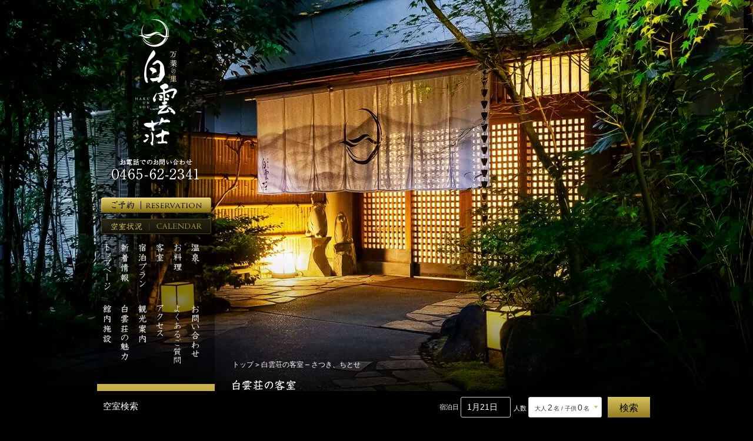

--- FILE ---
content_type: text/html; charset=UTF-8
request_url: https://www.hakuunsou.com/room-b
body_size: 8636
content:
<!DOCTYPE html>
<html lang="ja-JP">
<head>
<meta charset="UTF-8">
<meta name="description" content="「白雲荘の客室 – さつき、ちとせ」ページです。湯河原温泉の高級旅館「白雲荘」。渓流に面した露天風呂付客室は5種類とも趣が異なり、リニューアルしたダイニングやお部屋で本格会席をご堪能いただけます。ゆったりとした貸切風呂もご夫婦やカップルでご利用ください。">
<meta name="keywords" content="湯河原温泉,湯河原旅館,湯河原日帰り温泉,高級旅館,露天風呂付客室,白雲荘">
<title>白雲荘の客室 – さつき、ちとせ｜【公式】湯河原の温泉旅館 万葉の里 白雲荘｜露天風呂付き客室</title>
<meta name="viewport" content="width=device-width,initial-scale=1.0,user-scalable=yes,shrink-to-fit=no">


<!-- renew -->
<meta http-equiv="x-dns-prefetch-control" content="on">
<link rel="preconnect dns-prefetch" href="https://www.googletagmanager.com">
<link rel="preconnect dns-prefetch" href="https://www.google-analytics.com">


<link href="https://www.hakuunsou.com/wp/wp-content/themes/haku/css/flatpickr.min.css" rel="stylesheet" media="print" onload="this.media='all'">
<link href="https://www.hakuunsou.com/wp/wp-content/themes/haku/css/reserve.css" rel="stylesheet" media="all">
<link href="https://www.hakuunsou.com/wp/wp-content/themes/haku/css/base_pc.css?20260121-1609" rel="stylesheet" media="all">




<link href="https://www.hakuunsou.com/wp/wp-content/themes/haku/css/font-awesome.min.css" rel="stylesheet" media="print" onload="this.media='all'">
<link href="https://www.hakuunsou.com/wp/wp-content/themes/haku/css/lightbox.css" type="text/css" rel="stylesheet" media="print" onload="this.media='all'">

<link href="/css/common.css?20260121-1609" rel="stylesheet" media="all">
<script src="https://www.hakuunsou.com/wp/wp-content/themes/haku/js/jquery.min.js"></script>
<script src="/js/scrollreveal.min.js"></script>
<script src="/js/common.js?20260121-1609"></script>
<link rel="shortcut icon" href="/favicon.ico">

<link rel='dns-prefetch' href='//s.w.org' />
		<script type="text/javascript">
			window._wpemojiSettings = {"baseUrl":"https:\/\/s.w.org\/images\/core\/emoji\/11\/72x72\/","ext":".png","svgUrl":"https:\/\/s.w.org\/images\/core\/emoji\/11\/svg\/","svgExt":".svg","source":{"concatemoji":"https:\/\/www.hakuunsou.com\/wp\/wp-includes\/js\/wp-emoji-release.min.js?ver=4.9.26"}};
			!function(e,a,t){var n,r,o,i=a.createElement("canvas"),p=i.getContext&&i.getContext("2d");function s(e,t){var a=String.fromCharCode;p.clearRect(0,0,i.width,i.height),p.fillText(a.apply(this,e),0,0);e=i.toDataURL();return p.clearRect(0,0,i.width,i.height),p.fillText(a.apply(this,t),0,0),e===i.toDataURL()}function c(e){var t=a.createElement("script");t.src=e,t.defer=t.type="text/javascript",a.getElementsByTagName("head")[0].appendChild(t)}for(o=Array("flag","emoji"),t.supports={everything:!0,everythingExceptFlag:!0},r=0;r<o.length;r++)t.supports[o[r]]=function(e){if(!p||!p.fillText)return!1;switch(p.textBaseline="top",p.font="600 32px Arial",e){case"flag":return s([55356,56826,55356,56819],[55356,56826,8203,55356,56819])?!1:!s([55356,57332,56128,56423,56128,56418,56128,56421,56128,56430,56128,56423,56128,56447],[55356,57332,8203,56128,56423,8203,56128,56418,8203,56128,56421,8203,56128,56430,8203,56128,56423,8203,56128,56447]);case"emoji":return!s([55358,56760,9792,65039],[55358,56760,8203,9792,65039])}return!1}(o[r]),t.supports.everything=t.supports.everything&&t.supports[o[r]],"flag"!==o[r]&&(t.supports.everythingExceptFlag=t.supports.everythingExceptFlag&&t.supports[o[r]]);t.supports.everythingExceptFlag=t.supports.everythingExceptFlag&&!t.supports.flag,t.DOMReady=!1,t.readyCallback=function(){t.DOMReady=!0},t.supports.everything||(n=function(){t.readyCallback()},a.addEventListener?(a.addEventListener("DOMContentLoaded",n,!1),e.addEventListener("load",n,!1)):(e.attachEvent("onload",n),a.attachEvent("onreadystatechange",function(){"complete"===a.readyState&&t.readyCallback()})),(n=t.source||{}).concatemoji?c(n.concatemoji):n.wpemoji&&n.twemoji&&(c(n.twemoji),c(n.wpemoji)))}(window,document,window._wpemojiSettings);
		</script>
		<style type="text/css">
img.wp-smiley,
img.emoji {
	display: inline !important;
	border: none !important;
	box-shadow: none !important;
	height: 1em !important;
	width: 1em !important;
	margin: 0 .07em !important;
	vertical-align: -0.1em !important;
	background: none !important;
	padding: 0 !important;
}
</style>
<link rel='https://api.w.org/' href='https://www.hakuunsou.com/wp-json/' />
<link rel="alternate" type="application/json+oembed" href="https://www.hakuunsou.com/wp-json/oembed/1.0/embed?url=https%3A%2F%2Fwww.hakuunsou.com%2Froom-b" />
<link rel="alternate" type="text/xml+oembed" href="https://www.hakuunsou.com/wp-json/oembed/1.0/embed?url=https%3A%2F%2Fwww.hakuunsou.com%2Froom-b&#038;format=xml" />
<!-- ## NXS/OG ## --><!-- ## NXSOGTAGS ## --><!-- ## NXS/OG ## -->
<script src="https://www.hakuunsou.com/wp/wp-content/themes/haku/js/slick.min.js"></script>
<script src="https://www.hakuunsou.com/wp/wp-content/themes/haku/js/rooms.js?ver_2"></script>
<link rel="stylesheet" href="https://www.hakuunsou.com/wp/wp-content/themes/haku/css/slick.css" media="all" />
</head>
<body class="room_page">
<!-- Google Tag Manager -->
<noscript><iframe src="//www.googletagmanager.com/ns.html?id=GTM-5LNMGK"
height="0" width="0" style="display:none;visibility:hidden"></iframe></noscript>
<script>(function(w,d,s,l,i){w[l]=w[l]||[];w[l].push({'gtm.start':
new Date().getTime(),event:'gtm.js'});var f=d.getElementsByTagName(s)[0],
j=d.createElement(s),dl=l!='dataLayer'?'&l='+l:'';j.async=true;j.src=
'//www.googletagmanager.com/gtm.js?id='+i+dl;f.parentNode.insertBefore(j,f);
})(window,document,'script','dataLayer','GTM-5LNMGK');</script>
<!-- End Google Tag Manager -->
<ul id="main-slide" class="slide-rb">
<li class="i1"></li>
<li class="i2 no"></li>
</ul>
<!-- wrapper -->
<div id="wrapper">
<!-- header -->
<header id="page-header">
<div id="move">
<div class="nav">
<h1><a href="https://www.hakuunsou.com"><span>湯河原温泉の高級旅館 【万葉の里 白雲荘】</span></a></h1>
<div class="line">
<dl class="tel">
<dt>お電話でのお問い合わせ</dt>
<dd>0465-62-2341</dd>
</dl>
<p class="reserve"><a href="//reserve.489ban.net/client/hakuunsou/0/plan" class="hv"><span class="fa fa-calendar"></span></a></p>
<p class="calendar"><a href="//reserve.489ban.net/client/hakuunsou/0/plan/availability/daily" class="hv"><span>空室状況</span></a></p>
</div>
<nav>
<ul class="type1">
<li class="n1"><a href="https://www.hakuunsou.com"><span>トップページ</span></a></li>
<li class="n2"><a href="https://www.hakuunsou.com/blog"><span>新着情報</span></a></li>
<li class="n3"><a href="//reserve.489ban.net/client/hakuunsou/0/plan?"><span>宿泊プラン</span></a></li>
<li class="n4"><a href="https://www.hakuunsou.com/room_index"><span>客室</span></a></li>
<li class="n5"><a href="https://www.hakuunsou.com/dining"><span>お料理</span></a></li>
<li class="n6"><a href="https://www.hakuunsou.com/hs"><span>温泉</span></a></li>
</ul>
<ul class="type2">
<li class="n7"><a href="https://www.hakuunsou.com/facility"><span>館内施設</span></a></li>
<li class="n8"><a href="https://www.hakuunsou.com/ap"><span>白雲荘の魅力</span></a></li>
<li class="n9"><a href="https://www.hakuunsou.com/sightseeing"><span>観光案内</span></a></li>
<li class="n10"><a href="https://www.hakuunsou.com/access"><span>アクセス</span></a></li>
<li class="n11"><a href="https://www.hakuunsou.com/qa"><span>よくあるご質問</span></a></li>
<li class="n12"><a href="https://www.hakuunsou.com/contact"><span>お問い合わせ</span></a></li>
</ul>
</nav>
<p class="plan_hp"><a href="//reserve.489ban.net/client/hakuunsou/0/plan?pbid=59793" class="hv">ホームページ限定プラン 詳細・ご予約はこちら</a></p>
<span id="open" class="fa fa-bars"></span>
<span id="close" class="fa fa-times"></span>
</div>
</div>
</header>
<!-- header -->

<!-- contents -->
<div id="contents" class="fade rooms">
<!-- page-top -->
<div class="page-top">
</div>
<!-- //page-top -->

<!-- path -->
<div id="path">
<ul itemscope itemtype="http://schema.org/BreadcrumbList">
<li itemprop="itemListElement" itemscope itemtype="http://schema.org/ListItem"><a itemprop="item" href="https://www.hakuunsou.com" itemprop="url"><span itemprop="name">トップ</span></a><meta itemprop="position" content="1" /></li>
<li itemprop="itemListElement" itemscope itemtype="http://schema.org/ListItem"><span itemprop="name">白雲荘の客室 – さつき、ちとせ</span><meta itemprop="position" content="2" /></li>
</ul>
</div>
<!-- //path -->
<!-- g -->
<section class="room">

<div class="ttl"><h2><span>白雲荘の客室 – さつき、ちとせ<small class="sp_only"></small></span></h2></div>

<section class="a">
<div id="l5" class="c3">
<h3 class="for-pc"><span>さつき、ちとせ</span></h3>
<div class="in">
<dl>
<dt class="for-pc"><span>Bタイプ</span></dt>
<dd class="for-sp wide">
<figure><img src="/wp/wp-content/themes/haku/img/room/sp/room_c3_1.jpg" alt=""></figure>
</dd>
<dd>2024年リニューアルの露天風呂つき客室。<br>
美しい空と緑を眺めながら、心ゆくまでかけ流しの露天風呂を楽しめます。
</dd>
<dd class="btn_plan center"><a href="https://reserve.489ban.net/client/hakuunsou/0/plan/room/38627/stay" class="hv common-btn01 white"><span>このお部屋のプランを見る</span></a></dd>
</dl>
<!--<div id="floor-plan">
<div id="p1">
	<div class="for-sp"><img src="/wp/wp-content/themes/haku/img/room/sp/room_a_map.png" alt=""></div>
	<div class="for-pc"><img src="/wp/wp-content/themes/haku/img/room/room_a_floor1.jpg"></div>
</div>
</div>-->
	
<div class="common-accordion01">
	<div class="common-accordion01-contents">
		<table>
		<tr>
		<th>間取り</th>
		<td>8～10畳<br>温泉かけ流し露天風呂/シャワー＋洗い場</td>
		</tr>
		<tr>
		<th>御食事</th>
		<td>朝、夕食ともダイニング千渓にてご用意いたします。</td>
		</tr>
		<tr>
		<th>客室設備</th>
		<td>テレビ/電話/個別空調/Wi-Fi/コーヒーマシーン/洗浄機付トイレ/冷蔵庫/羽毛布団/ベッド×2</td>
		</tr>
		<tr>
		<th>アメニティ</th>
		<td>ハンドタオル/ボディソープ/ドライヤー/歯ブラシセット/石けん/くし・ブラシ/バスタオル/ボディタオル/浴衣/髭剃り/シャンプー・リンス/メイク落とし/綿棒/シャワーキャップ/髪留め/綿棒/化粧水/乳液/洗顔料</td>
		</tr>
		</table>
	</div>
	<div class="common-accordion01-ttl common-btn01 common-btn-border for-sp"><span></span></div>
</div>
	
</div>
</div>

<div id="l5_2" class="c3">
<div class="in">
<dl>
<dd class="for-sp wide">
<figure><img src="/wp/wp-content/themes/haku/img/room/sp/room_c3_3.jpg" alt=""></figure>
<figure><img src="/wp/wp-content/themes/haku/img/room/sp/room_c3_4.jpg" alt=""></figure>
<figure><img src="/wp/wp-content/themes/haku/img/room/sp/room_c3_5.jpg" alt=""></figure>
</dd>
<dt class="common_sub_title">Bタイプで温泉かけ流し露天風呂客室が誕生</dt>
<dd>Bタイプ（さつき、ちとせ）のお部屋は2024年7月、10月にリニューアル。<br>
露天風呂は美しいフォルムの丸いバスタブで、贅沢に好きなだけお湯をかけ流しできます。<br>
トイレや洗面所も入れ替えたリニューアル客室で、快適にお過ごしいただけます。<br>
湯河原の豊かな自然を眺めながら、2人だけの特別な時間をゆったりとお楽しみくださいませ。
</dd>
<dd class="btn_plan center"><a href="https://reserve.489ban.net/client/hakuunsou/0/plan/room/38627/stay" class="hv common-btn01 white"><span>このお部屋のプランを見る</span></a></dd>
</dl>
</div>
</div>

<p class="btnL for-pc"><a href="https://reserve.489ban.net/client/hakuunsou/0/plan/room/38627/stay">このお部屋のプランを見る</a></p>
</section>
<!-- room_other -->
<section id="room_other" class="room_box">
	<div class="in">
		<h3 class="room_other_title">その他のお部屋<br><span>PLAN</span></h3>


		<h4 class="h4_first common_title_underline"><span>サウナ付き温泉かけ流し露天風呂付</span></h4>
		<div class="cf">
		<div class="item r-h">
<figure>
<a href="https://www.hakuunsou.com/room-h" class="hv">
	<img src="/wp/wp-content/themes/haku/img/room_230_153h.jpg" class="for-pc" alt="">
	<img src="/wp/wp-content/themes/haku/img/room/sp/other_link_h.jpg" class="for-sp" alt="">
</a>
<figcaption class="common_title_line"><span>東雲</span><span class="type">Hタイプ</span></figcaption>
</figure>
<ul>
<li class="btn_roomsyosai"><a href="https://www.hakuunsou.com/room-h" class="hv common-btn01 white"><span>詳細はこちら</span></a></li>
<li class="btn_plan"><a href="https://reserve.489ban.net/client/hakuunsou/0/plan/room/35820/stay" class="hv common-btn01 white" target="_blank"><span>予約プランを見る</span></a></li>
</ul>
</div>
		<div class="item r-g">
<figure>
<a href="https://www.hakuunsou.com/room-g" class="hv">
	<img src="/wp/wp-content/themes/haku/img/room_230_153g.jpg" class="for-pc" alt="">
	<img src="/wp/wp-content/themes/haku/img/room/sp/other_link_g.jpg" class="for-sp" alt="">
</a>
<figcaption class="common_title_line"><span>漱石</span><span class="type">Gタイプ</span></figcaption>
</figure>
<ul>
<li class="btn_roomsyosai"><a href="https://www.hakuunsou.com/room-g" class="hv common-btn01 white"><span>詳細はこちら</span></a></li>
<li class="btn_plan"><a href="https://reserve.489ban.net/client/hakuunsou/0/plan/room/16952/stay" class="hv common-btn01 white" target="_blank"><span>予約プランを見る</span></a></li>
</ul>
</div>
		<div class="item r-f">
<figure>
<a href="https://www.hakuunsou.com/room-f" class="hv">
	<img src="/wp/wp-content/themes/haku/img/room_230_153f.jpg" class="for-pc" alt="">
	<img src="/wp/wp-content/themes/haku/img/room/sp/other_link_f.jpg" class="for-sp" alt="">
</a>
<figcaption class="common_title_line"><span>藤村</span><span class="type">Fタイプ</span></figcaption>
</figure>
<ul>
<li class="btn_roomsyosai"><a href="https://www.hakuunsou.com/room-f" class="hv common-btn01 white"><span>詳細はこちら</span></a></li>
<li class="btn_plan"><a href="https://reserve.489ban.net/client/hakuunsou/0/plan/room/16953/stay" class="hv common-btn01 white" target="_blank"><span>予約プランを見る</span></a></li>
</ul>
</div>
		</div>
	    <h4 class="spa_room common_title_underline"><span>温泉かけ流し露天風呂付客室</span></h4>
		<div class="cf">
		<div class="item r-e">
<figure>
<a href="https://www.hakuunsou.com/room-e" class="hv">
	<img src="/wp/wp-content/themes/haku/img/room_230_153e.jpg" class="for-pc" alt="">
	<img src="/wp/wp-content/themes/haku/img/room/sp/other_link_e.jpg" class="for-sp" alt="">
</a>
<figcaption class="common_title_line"><span>独歩</span><span class="type">Eタイプ</span></figcaption>
</figure>
<ul>
<li class="btn_roomsyosai"><a href="https://www.hakuunsou.com/room-e" class="hv common-btn01 white"><span>詳細はこちら</span></a></li>
<li class="btn_plan"><a href="https://reserve.489ban.net/client/hakuunsou/0/plan/room/16954/stay" class="hv common-btn01 white" target="_blank"><span>予約プランを見る</span></a></li>
</ul>
</div>
		<div class="item r-d">
<figure>
<a href="https://www.hakuunsou.com/room-d" class="hv">
	<img src="/wp/wp-content/themes/haku/img/room_230_153d.jpg" class="for-pc" alt="">
	<img src="/wp/wp-content/themes/haku/img/room/sp/other_link_d.jpg" class="for-sp" alt="">
</a>
<figcaption class="common_title_line"><span>万葉</span><span class="type">Dタイプ</span></figcaption>
</figure>
<ul>
<li class="btn_roomsyosai"><a href="https://www.hakuunsou.com/room-d" class="hv common-btn01 white"><span>詳細はこちら</span></a></li>
<li class="btn_plan"><a href="https://reserve.489ban.net/client/hakuunsou/0/plan/room/16955/stay" class="hv common-btn01 white" target="_blank"><span>予約プランを見る</span></a></li>
</ul>
</div>
		</div>

		<h4 class="spa_room2 common_title_underline"><span>半露天風呂付客室</span></h4>
		<div class="cf">
		<div class="item r-c">
<figure>
<a href="https://www.hakuunsou.com/room-c" class="hv">
	<img src="/wp/wp-content/themes/haku/img/room_230_153c.jpg" class="for-pc" alt="">
	<img src="/wp/wp-content/themes/haku/img/room/sp/other_link_c.jpg" class="for-sp" alt="">
</a>
<figcaption class="common_title_line"><span>椿、桜庭、紫陽花、<br>花水木</span><span class="type">Cタイプ</span></figcaption>
</figure>
<ul>
<li class="btn_roomsyosai"><a href="https://www.hakuunsou.com/room-c" class="hv common-btn01 white"><span>詳細はこちら</span></a></li>
<li class="btn_plan"><a href="https://reserve.489ban.net/client/hakuunsou/0/plan/room/16956/stay" class="hv common-btn01 white" target="_blank"><span>予約プランを見る</span></a></li>
</ul>
</div>
		<div class="item r-b r-b2">
<figure>
<a href="https://www.hakuunsou.com/room-c2-1" class="hv">
	<img src="/wp/wp-content/themes/haku/img/room_230_153b2.png" class="for-pc" alt="">
	<img src="/wp/wp-content/themes/haku/img/room/sp/other_link_b2.jpg" class="for-sp" alt="">
</a>
<figcaption class="common_title_line"><span>十國</span><span class="type">C-2タイプ</span></figcaption>
</figure>
<ul>
<li class="btn_roomsyosai"><a href="https://www.hakuunsou.com/room-c2-1" class="hv common-btn01 white"><span>詳細はこちら</span></a></li>
<li class="btn_plan"><a href="https://reserve.489ban.net/client/hakuunsou/0/plan/room/21615/stay?roomCount=1#chooseFromRoom" class="hv common-btn01 white" target="_blank"><span>予約プランを見る</span></a></li>
</ul>
</div>
		<div class="item r-b r-b2-2">
<figure>
<a href="https://www.hakuunsou.com/room-c2-2" class="hv">
	<img src="/wp/wp-content/themes/haku/img/room_230_153b2_2.png" class="for-pc" alt="">
	<img src="/wp/wp-content/themes/haku/img/room/sp/other_link_b2-2.jpg" class="for-sp" alt="">
</a>
<figcaption class="common_title_line"><span>白雲</span><span class="type">C-2タイプ</span></figcaption>
</figure>
<ul>
<li class="btn_roomsyosai"><a href="https://www.hakuunsou.com/room-c2-2" class="hv common-btn01 white"><span>詳細はこちら</span></a></li>
<li class="btn_plan"><a href="https://reserve.489ban.net/client/hakuunsou/0/plan/room/29513/stay?roomCount=1#chooseFromRoom" class="hv common-btn01 white" target="_blank"><span>予約プランを見る</span></a></li>
</ul>
</div>
		</div>

		<h4 class="spa_room3 common_title_underline"><span>露天風呂付客室</span></h4>
		<div class="cf">
				<div class="item r-c2">
<figure>
<a href="https://www.hakuunsou.com/room-b2" class="hv">
	<img src="/wp/wp-content/themes/haku/img/room_230_153c2.jpg" class="for-pc" alt="">
	<img src="/wp/wp-content/themes/haku/img/room/sp/other_link_c2.jpg" class="for-sp" alt="">
</a>
<figcaption class="common_title_line"><span>みどり</span><span class="type">B-2タイプ</span></figcaption>
</figure>
<ul>
<li class="btn_roomsyosai"><a href="https://www.hakuunsou.com/room-b2" class="hv common-btn01 white"><span>詳細はこちら</span></a></li>
<li class="btn_plan"><a href="https://reserve.489ban.net/client/hakuunsou/0/plan/room/16956/stay" class="hv common-btn01 white" target="_blank"><span>予約プランを見る</span></a></li>
</ul>
</div>
		</div>

				<h4 class="general_room common_title_underline"><span>一般客室（内風呂付）</span></h4>
		<div class="cf">
		<div class="item r-a">
<figure>
<a href="https://www.hakuunsou.com/room-a" class="hv">
	<img src="/wp/wp-content/themes/haku/img/room_230_153a.jpg" class="for-pc" alt="">
	<img src="/wp/wp-content/themes/haku/img/room/sp/other_link_a.jpg" class="for-sp" alt="">
</a>
<figcaption class="common_title_line"><span>せせらぎ、さつき、<br>ちとせ、初音</span><span class="type">Aタイプ</span></figcaption>
</figure>
<ul>
<li class="btn_roomsyosai"><a href="https://www.hakuunsou.com/room-a" class="hv common-btn01 white"><span>詳細はこちら</span></a></li>
<li class="btn_plan"><a href="https://reserve.489ban.net/client/hakuunsou/0/plan/room/16950/stay" class="hv common-btn01 white" target="_blank"><span>予約プランを見る</span></a></li>
</ul>
</div>
		</div>
		
</div>
</section>
		

<!-- //room_other -->
</section>
<!-- //g -->
</div>
<!-- contents -->

<!--/div-->
<!-- //wrapper -->
<!-- content-footer -->
<div id="content-footer">
<div class="in">
<dl class="tel">
<dt>お電話でのお問い合わせ</dt>
<dd>0465-62-2341</dd>
</dl>
<ul>
<li class="btn-contact"><a href="https://www.hakuunsou.com/contact" class="hv"><span>お問い合わせ</span></a></li>
<li class="btn_reserve"><a href="//reserve.489ban.net/client/hakuunsou/0/plan" class="hv"><span>ご予約</span></a></li>
</ul>
</div>
</div>
<!-- //content-footer -->
<!-- footer -->

<footer class="footer">
<section class="pickup">
<h2><span>おすすめご宿泊プラン</span></h2>
<ul>
<li class="main">
<figure><a href="//reserve.489ban.net/client/hakuunsou/0/plan/id/92792/stay?noSearch=1">
<img src="https://www.hakuunsou.com/wp/wp-content/themes/haku/img/home_osusume1.jpg?250220" alt="最低価格保証 ご宿泊の予約は公式HPが最安値" class="hv pc_only" loading="lazy">
<img src="https://www.hakuunsou.com/wp/wp-content/themes/haku/img/home_osusume1_sp.jpg?250220" alt="最低価格保証 ご宿泊の予約は公式HPが最安値" class="hv sp_only" loading="lazy">
</a></figure>
<p class="txt">4大特典付きの最低価格保証のHP限定プランです。<br class="pc_only">露天風呂付き客室でゆっくり過ごしたい人におすすめです。</p>
</li>
<li>
<figure><a href="//reserve.489ban.net/client/hakuunsou/0/plan/id/92793/stay?noSearch=1">
<img src="https://www.hakuunsou.com/wp/wp-content/themes/haku/img/home_osusume4.jpg" alt="専用サウナ付き客室" class="hv pc_only" loading="lazy">
<img src="https://www.hakuunsou.com/wp/wp-content/themes/haku/img/home_osusume4_sp.jpg" alt="専用サウナ付き客室" class="hv sp_only" loading="lazy">
</a></figure>
<p class="txt">高級旅館に連泊おこもりし、身も心も芯からリラックスしていただくプラン。</p>
</li>
<li>
<figure class="pc_only">
<a href="//reserve.489ban.net/client/hakuunsou/0/plan/daytrip#content"><img src="https://www.hakuunsou.com/wp/wp-content/themes/haku/img/home_osusume3.jpg" alt="日帰り温泉プラン" class="hv" loading="lazy"></a>
</figure>
<figure class="sp_only">
<a href="//reserve.489ban.net/client/hakuunsou/0/plan/daytrip#content"><img src="https://www.hakuunsou.com/wp/wp-content/themes/haku/img/home_osusume3_sp.jpg" alt="日帰り温泉プラン" class="hv" loading="lazy"></a>
</a>
</figure>
<p class="txt">お食事・温泉入浴・宿泊専用の客室がご利用いただける0泊の日帰りプラン。</p>
</li>
</ul>
</section>
<div id="reserve-box" class="pc_only">
    <div class="block_inner clearfix">
        <h2>空室検索</h2>
        <form>
            <div class="reserve_form">
                <div class="date_wrap">
                    <label>宿泊日</label>
                    <input type="text" data-toggle="datepicker" id="search_date" class="search_datepicker" autocomplete="off" readonly>
                </div>
                <div class="traveler_wrap">
                    <label for="adult">人数</label>
                    <p class="traveler_box">大人<span id="adult_sum">2</span>名 / 子供<span id="child_sum">0</span>名</p>
                    <div id="traveler-more">
                        <div class="type-wrap">
                            <label for="male_select">大人<span>（男性）</span></label>
                            <div class="select_wrap">
                                <select name="male" id="male_select" class="adult_num male">
                                    <option value="0">0</option>
                                    <option value="1" selected>1</option>
                                    <option value="2">2</option>
                                    <option value="3">3</option>
                                    <option value="4">4</option>
                                    <option value="5">5</option>
                                    <option value="6">6</option>
                                    <option value="7">7</option>
                                    <option value="8">8</option>
                                    <option value="9">9</option>
                                    <option value="10">10</option>
                                </select>
                            </div>
                        </div>
                        <div class="type-wrap">
                            <label for="">大人<span>（女性）</span></label>
                            <div class="select_wrap">
                                <select name="female" id="female_select" class="adult_num female">
                                    <option value="0">0</option>
                                    <option value="1" selected>1</option>
                                    <option value="2">2</option>
                                    <option value="3">3</option>
                                    <option value="4">4</option>
                                    <option value="5">5</option>
                                    <option value="6">6</option>
                                    <option value="7">7</option>
                                    <option value="8">8</option>
                                    <option value="9">9</option>
                                    <option value="10">10</option>
                                </select>
                            </div>
                        </div>
                        <div class="type-wrap">
                            <label for="child_12_1">6才〜12才</label>
                            <div class="select_wrap">
                                <select name="child_12_1" id="child_12_1" class="child_num child1">
                                  <option value="0">0</option>
                                  <option value="1">1</option>
                                  <option value="2">2</option>
                                  <option value="3">3</option>
                                </select>
                            </div>
                        </div>
                        <div class="type-wrap">
                            <label for="child_12_2">6才〜12才<span>（子供用の食事）</span></label>
                            <div class="select_wrap">
                                <select name="child_12_2" id="child_12_2" class="child_num child2">
                                  <option value="0">0</option>
                                  <option value="1">1</option>
                                  <option value="2">2</option>
                                  <option value="3">3</option>
                                </select>
                            </div>
                        </div>
											<div class="type-wrap">
                        <label>3才〜5才<span>（子供用の食事）</span></label>
                        <div class="select_wrap">
                          <select name="child_5_1" class="child_num child3">
                            <option value="0">0</option>
                            <option value="1">1</option>
                            <option value="2">2</option>
                            <option value="3">3</option>
                          </select>
                        </div>
                      </div>
                      <div class="type-wrap">
                        <label>3才〜5才<span>（食事なし）</span></label>
                        <div class="select_wrap">
                          <select name="child_5_2" class="child_num child4">
                            <option value="0">0</option>
                            <option value="1">1</option>
                            <option value="2">2</option>
                            <option value="3">3</option>
                          </select>
                        </div>
                      </div>
                      <div class="type-wrap">
                        <label>3才〜5才<span>（食事なし/添い寝）</span></label>
                        <div class="select_wrap">
                          <select name="child_5_3" class="child_num child5">
                            <option value="0">0</option>
                            <option value="1">1</option>
                            <option value="2">2</option>
                            <option value="3">3</option>
                          </select>
                        </div>
                      </div>
                      <div class="type-wrap">
                        <label>0才〜3才<span>（食事なし）</span></label>
                        <div class="select_wrap">
                          <select name="child_3_1" class="child_num child6">
                            <option value="0">0</option>
                            <option value="1">1</option>
                            <option value="2">2</option>
                            <option value="3">3</option>
                          </select>
                        </div>
                      </div>
                      <div class="type-wrap">
                        <label>0才〜3才<span>（食事なし/添い寝）</span></label>
                        <div class="select_wrap">
                          <select name="child_3_2" class="child_num child7">
                            <option value="0">0</option>
                            <option value="1">1</option>
                            <option value="2">2</option>
                            <option value="3">3</option>
                          </select>
                        </div>
                      </div>
                    </div>
                </div>
                <div class="btn_wrap">
                    <input type="button" id="search_submit_more" class="search" value="検索">
                </div>
            </div>
        </form>
        <div class="" style="display: none;">
            <!--<script src="//www1.489ban.net/v4/client/plan/searchjs/customer/hakuunsou" type="text/javascript" charset="utf-8"></script>-->
						<div id="search_489ban"><script src="https://reserve.489ban.net/client/hakuunsou/0/plan/searchjs?search_stay=3&search_guest_types=0&search_guests%5B%5D=13906&search_guests%5B%5D=13907&search_guests%5B%5D=13908&search_guests%5B%5D=13909&search_guests%5B%5D=13911&search_guests%5B%5D=13913&search_guests%5B%5D=13914&search_guests%5B%5D=13915&search_guests%5B%5D=13916&search_date_type=2&link_target=0" type="text/javascript" charset="utf-8"></script></div>
        </div>
    </div>
</div>

<div id="reservation" class="sp_only">
  <p>公式HPでの<br>ご予約が<span>最もお得</span></p>
  <div class="btn">
    <a href="https://reserve.489ban.net/client/hakuunsou/0/plan/availability/daily" class="vacancy">空室検索</a>
    <a href="tel:0465-62-2341" class="tel">
      <img src="/img/top/ico_tel.png" alt="">
    </a>
  </div>
</div><div class="in">
<div class="address">
<address itemscope itemtype="http://data-vocabulary.org/Organization">
<dl>
<dt itemprop="name">万葉の里　白雲荘</dt>
<dd class="ad" itemprop="address" itemscope itemtype="http://data-vocabulary.org/Address">
〒259-0314<br><span itemprop="region">神奈川県</span><span itemprop="locality">足柄下郡</span><span itemprop="street-address">湯河原町宮上</span>716-1</dd>
<dd class="tel">TEL：<span itemprop="tel">0465-62-2341</span>（代）<br>FAX：0465-62-3519</dd>
</dl>
</address>
<!-- Begin mynavi Navi Link -->
<a href="https://job.mynavi.jp/26/pc/search/corp283965/outline.html" target="_blank">
<img src="/img/banner_mynavi.gif?260307" alt="マイナビ2026" border="0" loading="lazy">
</a>
<!-- End mynavi Navi Link -->
</div>
<div class="l">
    <ul>
    <li><a href="https://www.hakuunsou.com">トップページ</a></li>
    <li><a href="//reserve.489ban.net/client/hakuunsou/0/plan?">宿泊プラン</a></li>
    </ul>
    <ul>
    <li><a href="https://www.hakuunsou.com/room-h">Hタイプ 東雲</a></li>
    <li><a href="https://www.hakuunsou.com/room-g">Gタイプ 漱石</a></li>
    <li><a href="https://www.hakuunsou.com/room-f">Fタイプ 藤村</a></li>
    <li><a href="https://www.hakuunsou.com/room-e">Eタイプ 独歩</a></li>
    <li><a href="https://www.hakuunsou.com/room-d">Dタイプ 万葉</a></li>
    <li><a href="https://www.hakuunsou.com/room-c">Cタイプ</a></li>
    <li><a href="https://www.hakuunsou.com/room-c2-1">C-2タイプ 十國</a></li>
    <li><a href="https://www.hakuunsou.com/room-c2-2">C-2タイプ 白雲</a></li>
    <li><a href="https://www.hakuunsou.com/room-b">Bタイプ さつき、ちとせ</a></li>
    <!-- <li><a href="https://www.hakuunsou.com/room-b">Bタイプ</a></li> -->
    <li><a href="https://www.hakuunsou.com/room-b2">B-2タイプ みどり</a></li>
    <li><a href="https://www.hakuunsou.com/room-a">Aタイプ</a></li>
    </ul>
    <ul>
    <li><a href="https://www.hakuunsou.com/dining">お料理</a></li>
    <li><a href="https://www.hakuunsou.com/dining/dinner">夕膳</a></li>
    <li><a href="https://www.hakuunsou.com/dining/breakfast">朝膳</a></li>
    <li><a href="https://www.hakuunsou.com/dining/senkei">ダイニング千渓</a></li>
    </ul>
    <ul>
    <li><a href="https://www.hakuunsou.com/hs">温泉</a></li>
    <li><a href="https://www.hakuunsou.com/hs#s1">貸切露天風呂</a></li>
    <li><a href="https://www.hakuunsou.com/hs#s2">さぬきの湯</a></li>
    <li><a href="https://www.hakuunsou.com/hs#s3">露天風呂付き客室</a></li>
    <li><a href="https://www.hakuunsou.com/sauna">サウナ付き客室</a></li>
    </ul>
    <ul>

    <li><a href="https://www.hakuunsou.com/facility">館内施設</a></li>
    <li><a href="https://www.hakuunsou.com/ap">白雲荘の魅力</a></li>
    <li><a href="https://www.hakuunsou.com/sightseeing">観光案内</a></li>
    <li><a href="https://www.hakuunsou.com/blog">白雲荘だより</a></li>
    <li><a href="https://www.hakuunsou.com/access">アクセス</a></li>
    <li><a href="https://www.hakuunsou.com/qa">よくあるご質問</a></li>
    </ul>
    <ul>
    <li><a href="https://www.hakuunsou.com/contact">お問い合わせ</a></li>
    <li><a href="https://www.hakuunsou.com/privacy">プライバシーポリシー</a></li>
    <li><a href="https://www.hakuunsou.com/cancellation">キャンセル料のご案内</a></li>

    </ul>

    <p id="copy-rights">Copyright &copy; 湯河原 温泉旅館 白雲荘 All Rights Reserved.</p>
</div>

<div class="r">
    <ul class="list-sns">
        <li><a href="https://www.instagram.com/hakuunsou/" target="_blank"><img src="https://www.hakuunsou.com/wp/wp-content/themes/haku/img/ico_instagram.png" alt="instagram" loading="lazy"></a>
        <li><a href="https://www.facebook.com/yugawara.hakuunsou" target="_blank"><img src="https://www.hakuunsou.com/wp/wp-content/themes/haku/img/ico_facebook.png" alt="facebook" loading="lazy"></a>
    </ul>
    <ul>
        <li>
            <a href="https://www.hakuunsou.com/wp/wp-content/themes/haku/pdf/hakuunsou_leaflet.pdf" target="_blank" rel="noopener">
                <img src="https://www.hakuunsou.com/wp/wp-content/themes/haku/img/banner_pamphlet.png" alt="電子パンフレット" loading="lazy">
            </a>
        </li>
    </ul>
</div>

</div>




</footer>
<div id="return"><span>▲</span></div>

<!-- ============================================== -->
<script src="https://www.hakuunsou.com/wp/wp-content/themes/haku/js/jquery-ui.min.js"></script>

<link rel="stylesheet" href="https://www.hakuunsou.com/wp/wp-content/themes/haku/css/slick.css" media="all" />
<script src="https://www.hakuunsou.com/wp/wp-content/themes/haku/js/slick.min.js"></script>

<script src="https://www.hakuunsou.com/wp/wp-content/themes/haku/js/common.js?20260121-1609"></script>
<script src="https://www.hakuunsou.com/wp/wp-content/themes/haku/js/jquery.backgroundpos.min.js"></script>
<script src="https://www.hakuunsou.com/wp/wp-content/themes/haku/js/viewport.js"></script>

<script src="https://www.hakuunsou.com/wp/wp-content/themes/haku/js/flatpickr.js"></script>
<script src="https://www.hakuunsou.com/wp/wp-content/themes/haku/js/ja.js"></script>
<script src="https://www.hakuunsou.com/wp/wp-content/themes/haku/js/reserve.js"></script>


<!--[if IE]>
<script src="//html5shiv.googlecode.com/svn/trunk/html5.js"></script>
<script src="//css3-mediaqueries-js.googlecode.com/svn/trunk/css3-mediaqueries.js"></script>
<![endif]-->
<!-- ============================================== -->

<script>
    $(function(){
        $('#reserve-box select').wrap('<div class="select_wrap"></div>');
    });
$(window).on('load scroll resize', function(){
    var f_pos = $('footer').offset();
    var scroll = $(window).scrollTop();
    var win_h = $(window).height();
    var res_h = $('#reserve-box').outerHeight();

    if((f_pos.top - (scroll+win_h-res_h)) < 1){
        $('#reserve-box').css({
            'position': 'static'
        });
    }else{
        $('#reserve-box').css({
            'position': 'fixed'
        });
    }
});
</script>



<script type='text/javascript' src='https://www.hakuunsou.com/wp/wp-includes/js/wp-embed.min.js?ver=4.9.26'></script>
<!-- //footer -->
</body>
</html>


--- FILE ---
content_type: text/css
request_url: https://www.hakuunsou.com/css/common.css?20260121-1609
body_size: 3830
content:
@charset "UTF-8";
@import url('https://fonts.googleapis.com/css2?family=Zen+Old+Mincho&display=swap');

*,::before,::after{box-sizing:border-box;border-style:solid;border-width:0;min-width:0}html{color: #fff;line-height:1.15;-webkit-text-size-adjust:100%;-webkit-tap-highlight-color:transparent}body{margin:0}main{display:block}p,table,blockquote,address,pre,iframe,form,figure,dl{margin:0}h1,h2,h3,h4,h5,h6{font-size:inherit;font-weight:inherit;margin:0}ul,ol{margin:0;padding:0;list-style:none}dt{font-weight:700}dd{margin-left:0}hr{box-sizing:content-box;height:0;overflow:visible;border-top-width:1px;margin:0;clear:both;color:inherit}pre{font-family:monospace,monospace;font-size:inherit}address{font-style:inherit}a{background-color:transparent;text-decoration:none;color:inherit}abbr[title]{text-decoration:underline dotted}b,strong{font-weight:bolder}code,kbd,samp{font-family:monospace,monospace;font-size:inherit}small{font-size:80%}sub,sup{font-size:75%;line-height:0;position:relative;vertical-align:baseline}sub{bottom:-.25em}sup{top:-.5em}svg,img,embed,object,iframe{vertical-align:bottom}button,input,optgroup,select,textarea{-webkit-appearance:none;appearance:none;vertical-align:middle;color:inherit;font:inherit;background:transparent;padding:0;margin:0;border-radius:0;text-align:inherit;text-transform:inherit}button,[type="button"],[type="reset"],[type="submit"]{cursor:pointer}button:disabled,[type="button"]:disabled,[type="reset"]:disabled,[type="submit"]:disabled{cursor:default}:-moz-focusring{outline:auto}select:disabled{opacity:inherit}option{padding:0}fieldset{margin:0;padding:0;min-width:0}legend{padding:0}progress{vertical-align:baseline}textarea{overflow:auto}[type="number"]::-webkit-inner-spin-button,[type="number"]::-webkit-outer-spin-button{height:auto}[type="search"]{outline-offset:-2px}[type="search"]::-webkit-search-decoration{-webkit-appearance:none}::-webkit-file-upload-button{-webkit-appearance:button;font:inherit}[type="number"]{-moz-appearance:textfield}label[for]{cursor:pointer}details{display:block}summary{display:list-item}[contenteditable]:focus{outline:auto}table{border-color:inherit;border-collapse:collapse}caption{text-align:left}td,th{vertical-align:top;padding:0}th{text-align:left;font-weight:700}

html {overflow-x:hidden; overflow-y:scroll;}
.for-sp body {
  width:100%; margin:0; padding:0;
	font-size:15px; line-height:1.6;
	color:#fff; letter-spacing:0.05em;
  font-family: "ヒラギノ角ゴ Pro W3","Hiragino Kaku Gothic Pro","メイリオ",Meiryo,"ＭＳ Ｐゴシック",Osaka,sans-serif;
  background: #000000;
  scroll-behavior: smooth;
  scroll-padding-top: 80px;
}

body {
  font: 15px/1.6 "ヒラギノ角ゴ Pro W3", "Hiragino Kaku Gothic Pro", "メイリオ", Meiryo, sans-serif;
  *font-size: small;
  *font: x-small;
}

img {max-width: 100%;}

a {transition: all .2s;}
a:link, a:visited, a:hover, aactive {
  overflow: hidden;
  outline: none;
}
a:link, a:visited, a:active {
  color: #FFF;
  text-decoration: none;
}
a:hover {
  opacity: .75;
}


@media screen and (min-width: 768px) {
  body {font: 12px/1.75 "ヒラギノ角ゴ Pro W3", "Hiragino Kaku Gothic Pro", "メイリオ", Meiryo, sans-serif;}
	
  .for-pc {display: block !important;}
  .for-sp {display: none !important;} 
  .for-pc.inline {display: inline !important;}
  .for-sp.inline {display: none !important;}
	
#wrapper{margin-bottom: 0}
	#contents.blog + #content-footer {display: none;}
}

@media screen and (max-width: 767px) {
  .for-pc {display: none !important;}
  .for-sp {display: block !important;}
  .for-pc.inline {display: none !important;}
  .for-sp.inline {display: inline !important;}

  img {/*width: 100%;*/}

.for-sp .wrapper {position: relative;}

.for-sp header {position: fixed; top: 0; width: 100%; height: 56px; z-index: 9;}
.for-sp header::after {content: ''; position: absolute; top: 0; left: 0; width: 100%; height: 110px; background: linear-gradient(0deg, rgba(0,0,0,0) 0%, rgba(0,0,0,1) 100%); z-index: 2;}
.for-sp header > .inner {display: flex; justify-content: space-between; align-items: center; padding: 15px 20px;}
.for-sp header .logo {position: relative; width: 116px; z-index: 3;}

.for-sp header .openbtn {position: relative; cursor: pointer; width: 34px; height:30px; z-index: 3;}

.for-sp header .openbtn span {display: inline-block; transition: all .4s; position: absolute; left: 0; height: 2px; background: #afafaf; width: 100%;}
.for-sp header .openbtn span:nth-of-type(1) {top:8px;}
.for-sp header .openbtn span:nth-of-type(2) {top:14px;}
.for-sp header .openbtn span:nth-of-type(3) {top:20px;}

.for-sp header .openbtn.active span:nth-of-type(1) {top: 8px; left: 0; transform: translateY(6px) rotate(-30deg); width: 100%;}
.for-sp header .openbtn.active span:nth-of-type(2) {opacity: 0;}
.for-sp header .openbtn.active span:nth-of-type(3) {top: 20px;left: 0;transform: translateY(-6px) rotate(30deg);width: 100%;}

.for-sp header.open {height: 100vh; background: rgba(17, 17, 17, 0.95); transition: .4s;}
.for-sp header.open::after {content: none; transition: .4s;}
.for-sp header.open .nav-wrap {display: block; transition: .4s;}

.for-sp header .nav-wrap {display: none;}
.for-sp header .nav-wrap nav ul {display: flex; justify-content: space-between; align-items: center; flex-wrap: wrap; margin-left: 0;}
.for-sp header .nav-wrap nav ul li {font-size: 16px; line-height: 1; text-align: center; width: calc(50% - 0.5px); background: url('/img/top/bg_01.jpg') repeat; background-size: cover; margin-bottom: 1px;}
.for-sp header .nav-wrap nav ul li a {display: block; width: 100%; padding: 22px; background: none; background-image: none !important;}

.for-sp header .nav-wrap .inner {margin-top: 32px; padding: 0 20px;}

.for-sp header .menu {display: flex; justify-content: space-between; align-items: center; flex-wrap: wrap;}
.for-sp header .menu li {font-size: 16px; line-height: 1; text-align: center; border: 1px solid #fff; width: 100%;}
.for-sp header .menu li:nth-child(n+2) {margin-top: 10px;}
.for-sp header .menu li a {display: block; padding: 14px 20px; width: 100%;}
.for-sp header .menu li.confirm {width: 60%; margin: 10px 0 0;}
.for-sp header .menu li.lang {position: relative; width: calc(40% - 10px);}
.for-sp header .menu li.lang > span {display: inline-flex; align-items: center; padding: 14px 20px; width: 100%;}
.for-sp header .menu li.lang > span::before {content: ''; display: inline-block; background: url('/img/top/ico_lang.png') no-repeat; background-size: contain; width: 16px; height: 16px; margin-right: 8px;}
.for-sp header .menu li.lang ul {display: none;}
.for-sp header .menu li.lang.open ul {display: block; position: absolute; top: 44px; right: 0; width: 100%;}
.for-sp header .menu li.lang ul li {background: rgba(0, 0, 0, 0.85); margin-top: 0;}

.for-sp header .external {display: flex; justify-content: center; align-items: center; margin-top: 32px;}
.for-sp header .external .sns {display: flex; align-items: center;}
.for-sp header .external .sns li:nth-child(n+2) {margin-left: 12px;}
.for-sp header .external .sns li a {padding: 4px;}
.for-sp header .external .sns li img {width: 24px;}
.for-sp header .external .recruit {margin-left: 26px;}
.for-sp header .external .recruit li img {width: 162px;}

.for-sp header .link {margin-top: 32px; padding: 0 16px;}
.for-sp header .link ul {display: flex; flex-wrap: wrap;}
.for-sp header .link ul li {display: inline-block; font-size: 12px; margin-right: 24px; line-height: 2.2;}

.for-sp #reservation {position: fixed; display: flex; align-items: center; justify-content: space-between; padding: 14px; left: 0; bottom: 0; width: 100%; background: rgba(0, 0, 0, 0.85); z-index: 5;}
.for-sp #reservation p {font-size: 13px; font-weight: 600; font-family: "Zen Old Mincho", serif;}
.for-sp #reservation p span {color: #c8b34a;}
.for-sp #reservation .btn {display: flex; align-items: center; margin: 0;}
.for-sp #reservation .btn a {display: inline-flex; justify-content: space-between; align-items: center; height: 42px; border-radius: 0;}
.for-sp #reservation .btn .vacancy {color: #000; font-size: 15px; font-weight: 600; padding: 8px 35px; background: linear-gradient(0deg, rgba(172,144,39,1) 0%, rgba(200,179,74,1) 100%); font-family: "Zen Old Mincho", serif;}
.for-sp #reservation .btn .tel {padding: 7px 14px; background: rgb(0, 0, 0, 0); border: 1px solid #fff; margin-left: 8px;}
.for-sp #reservation .btn .tel img {width: 23px; height: 19px;}


.for-sp .common-btn01 {
  position: relative; display: inline-block; align-items: center; font-size: 15px; font-weight: 400; min-width: 200px; text-align: center; padding: 11px 24px; background: #000; border: 1px solid #000; margin-top: 25px;
  font-family: "Zen Old Mincho", "ヒラギノ明朝 ProN W6", "HiraMinProN-W6", "HG明朝E", "ＭＳ Ｐ明朝", "MS PMincho", "MS 明朝", serif;
}
.for-sp .common-btn01::after {content: ''; display: inline-block; position: absolute; width: 8px; height: 12px; background: url('/img/top/ico_arrow.png') no-repeat; background-size: contain; top:0; right: 12px; bottom: 0; margin: auto;}
.for-sp .common-btn01:hover {color: #000; background: #fff; opacity: 1;}

.for-sp .common-btn01.white {color: #000;background:#fff;transition: .3s}
.for-sp .common-btn01::after {content: ''; display: inline-block; position: absolute; width: 8px; height: 12px; background: url('/img/ico_arrow_w.png') no-repeat; background-size: contain; top:0; right: 12px; bottom: 0; margin: auto;}
.for-sp .common-btn01:hover {opacity: .7;}
.for-sp .common-btn01.white::after {background: url('/img/ico_arrow_y.png') no-repeat;background-size: contain;}

.for-sp section .inner {text-align: center;}
.for-sp section h1 {color: #fff; font-size: 28px; font-weight: 400; text-align: center; line-height: 1; letter-spacing: 0.1em; font-family: "Zen Old Mincho", serif;}
.for-sp section h1 span {display: inline-block; color: #c8b34a; font-size: 12px; font-weight: 400;}

.for-sp section .ttl-flex {display: flex; align-items: center; justify-content: space-between; text-align: left; padding: 10px 0;}
.for-sp section .ttl-flex .ttl-btn {position: relative; display: inline-block; font-size: 15px; padding: 2px 8px; min-width: 100px; border: 1px solid #fff; text-align: center; font-family: "Zen Old Mincho", serif;}
.for-sp section .ttl-flex .ttl-btn::after {content: ''; display: inline-block; position: absolute; width: 8px; height: 12px; background: url('/img/top/ico_arrow.png') no-repeat; background-size: contain; top:0; right: 12px; bottom: 0; margin: auto;}
.for-sp section .ttl-flex .ttl-btn:hover {color: #000; background: #fff; opacity: 1;}


.for-sp section h2 {display: inline-flex; align-items: center;
  color: #fff; font-size: 23px; font-weight: 600; letter-spacing: 0.2em; font-family: "Zen Old Mincho", serif;}
.for-sp section h2 span {display: inline-block; color: #c8b34a; font-size: 12px; margin-left: 16px;}

.for-sp .footer_contents section {padding: 52px 0;}
.for-sp .footer_contents section .inner {padding: 0 20px;}

.for-sp .footer_contents #plan {background: url('/img/top/bg_01.jpg') repeat; background-size: contain;}
.for-sp .footer_contents #plan ul {margin-top: 32px;}
.for-sp .footer_contents #plan ul li:nth-child(n+2){margin-top: 32px;}
.for-sp .footer_contents #plan ul li a {position: relative; display: inline-block; width: 100%; height: 100%; overflow: visible;}
.for-sp .footer_contents #plan ul li.guarantee a::before {content: ''; position: absolute; display: inline-block; left: -12px; top: -12px; width: 75px; height: 75px; background: url('/img/top/ico_hosyou.png') no-repeat; background-size: contain; z-index: 1;}
.for-sp .footer_contents #plan ul li p {text-align: left; margin-top: 15px;}

.for-sp .footer_contents #access {background: #fff;}
.for-sp .footer_contents #access h1 {color: #000;}
.for-sp .footer_contents #access .map-wrap {margin-top: 32px;}
.for-sp .footer_contents #access iframe {width: 100%; height: 240px;}
.for-sp .footer_contents #access p {color: #000; font-size: 14px; text-align: left; margin-top: 34px;}
.for-sp .footer_contents #access p a {color: #000;}

.for-sp .footer_contents #info {background: url('/img/top/bg_01.jpg') repeat; background-size: contain;}
.for-sp .footer_contents #info ul {margin-top: 26px;}
.for-sp .footer_contents #info ul li {padding: 14px; background: rgba(255, 255, 255, 0.15); border-radius: 8px; text-align: left;}
.for-sp .footer_contents #info ul li:nth-child(n+2) {margin-top: 3px;}
.for-sp .footer_contents #info ul li dl {display: flex; align-items: center; letter-spacing: 0;}
.for-sp .footer_contents #info ul li dl dt {display: inline-flex; align-items: center; width: 154px;}
.for-sp .footer_contents #info ul li dl dt figure {display: inline-flex; align-items: center; width: 18px;}
.for-sp .footer_contents #info ul li dl dt p {font-size: 13px; font-weight: bold; margin-left: 8px;}
.for-sp .footer_contents #info ul li dl dd {display: inline-flex; align-items: center; font-size: 13px; border-left: 1px solid rgba(255, 255, 255, 0.5); margin-left: 12px; padding-left: 14px;}
.for-sp .footer_contents #info ul li dl dd a {display: inline-block; font-size: 12px; min-width: 50px; text-align: center; margin-left: 16px; padding: 2px 10px; border: 1px solid #fff;}

.for-sp .bnr_furunavi {max-width: 320px; width: 100%; margin: auto;}

.for-sp #counterplan {padding-top: 0;}

.for-sp footer {padding: 32px 0 100px;}
.for-sp footer .inner {padding: 0 20px}
.for-sp footer .inner .external {display: flex; justify-content: center; align-items: center;}
.for-sp footer .inner .external .sns {display: flex; align-items: center;}
.for-sp footer .inner .external .sns li:nth-child(n+2) {margin-left: 12px;}
.for-sp footer .inner .external .sns li a {padding: 4px;}
.for-sp footer .inner .external .sns li img {width: 24px;}
.for-sp footer .inner .external .recruit {margin-left: 26px;}
.for-sp footer .inner .external .recruit li img {width: 162px;}
.for-sp footer p {color: #fff; font-size: 11px; text-align: center; margin-top: 28px;}
	

	.footer_contents {margin-top: 52px;}
	#content-footer {margin: 52px 20px;padding: 24px 20px;border: 1px solid #fff;}
	#content-footer dl{font-family:"Zen Old Mincho",serif}
	#content-footer dl dt{font-size:14px;font-weight:400;color:#c8b34a;letter-spacing:.15em}
	#content-footer dl dd{font-size:28px;font-weight:400;letter-spacing:.02em}
	#content-footer ul li{width:100%;display:block;margin:auto;max-width:200px}
	#content-footer ul li+li{margin-top:10px}
	#content-footer ul li a{position:relative;display:block;align-items:center;font-size:15px;font-weight:400;min-width:200px;text-align:center;padding:11px 24px;background:#fff;border:1px solid #000;font-family:"Zen Old Mincho",serif;color:#000;transition:.3s;border-radius:0}
	#content-footer ul li a::after{content:'';display:inline-block;position:absolute;width:8px;height:12px;background:url('/img/ico_arrow_y.png') no-repeat;background-size:contain;top:0;right:12px;bottom:0;margin:auto}
	#content-footer ul li a:hover{opacity:.7}
}

--- FILE ---
content_type: application/javascript
request_url: https://www.hakuunsou.com/js/common.js?20260121-1609
body_size: 2340
content:
// $(function(){
// 	$(".openbtn").click(function () {
// 		$(this).toggleClass('active');
// 	});
// });

$(function(){
	$('.openbtn').click(function () {
		$(this).toggleClass('active');
		$('header').toggleClass('open');
	});
});

$(function(){
	$('.lang').click(function () {
		$(this).toggleClass('open');
	});
});


ScrollReveal().reveal('#mv', {
	delay: 1300,
	duration: 1600,
	origin: 'bottom',
	distance: '0px',
	reset: false
});
ScrollReveal().reveal('#feature ul li', {
	delay: 300,
	duration: 1600,
	origin: 'bottom',
	distance: '0px',
	reset: false
});


$(function() {
	setTimeout(function(){
		$('.infiniteslide1').animate({
			opacity: 1
		},5000);
	},1000);
	$('#main-static').fadeIn(3000);
});

$(function(){
	var w = $(window).width();
	if(w > 640) {
		$(window).scroll(function(){
			var y = $(window).scrollTop();
			// PC-Topheader
			var headerH = $('#top-header').height();
			if(y > headerH) {
				$('#top-header .nav').addClass('fixed');
				$('.language_menu').addClass('fixed');
			} else {
				$('#top-header .nav').removeClass('fixed');
				$('.language_menu').removeClass('fixed');
			}
			
			var moveH = $('#move').height();
			var h = y + moveH;
			var bodyH = $('body').height();
			var footerH = $('footer').height();
			var hh = bodyH - footerH;
			var hhh = hh - moveH - 30;
			if(h > hh) {
				$('#move').css({position: "absolute",top: hhh,});
			} else {
				$('#move').css({position: "fixed",top: "0px"});
			}
		});
		//header nav
		var hNav = $('header .nav');
		setTimeout(function(){
			hNav.animate({
				opacity: 1
			},1000);
		},500);
		//header nav
		var hLanguage = $('header .language_menu');
		setTimeout(function(){
			hLanguage.animate({
				opacity: 1
			},1000);
		},500);
		
		//top animate txt
		setTimeout(function(){
			var dt = $('#slide-txt dt');
			var dd = $('#slide-txt dd');
			dt.animate({opacity:0,},0);
			dd.animate({opacity:0,},0);
			dt.show();
			dd.show();
			dt.animate({
				opacity: 1,
				top: 55
			},500);
			setTimeout(function(){
				dd.animate({
					opacity: 1,
					top: 75
				},500);
			},300)

		},2500);
	}
});

$(function(){
	// SPheader
	var header = $('header');
	var h = header.offset().top;
	$(window).on('scroll', function(){
		var scrollPosition = $(document).scrollTop();
		if(h < scrollPosition) {
			header.addClass('fixed');
		} else {
			header.removeClass('fixed');
		}
	});

	var open = $('header .view');
	var nav = $('.sp-nav_view');
	var close = $('.sp-nav_view .close');
	open.on('touchend', function(){
		if(nav.css('display') == 'none') {
			nav.slideDown(300);
		}
	});
	close.on('touchend', function(){
		if(nav.css('display') == 'block') {
			nav.fadeOut(300);
			setTimeout(function(){
			},400);
		}
	});
	
	var openLanguage = $('header .language');
	var navLanguage = $('.sp-nav_language');
	var closLanguagee = $('.sp-nav_language .close');
	openLanguage.on('touchend', function(){
		if(navLanguage.css('display') == 'none') {
			navLanguage.slideDown(300);
		}
	});
	closLanguagee.on('touchend', function(){
		if(navLanguage.css('display') == 'block') {
			navLanguage.fadeOut(300);
			setTimeout(function(){
			},400);
		}
	});
});


//$(function(){
//	//top slide
//	var interval = 8000;
//	var slideBox = $('#main-slide');
//	slideBox.each(function(){
//		slideBox.fadeIn(3000);
//		var container = $(this);
//
//		function switchImg(){
//			var imgs = container.find('li');
//			var first = imgs.eq(0);
//			var second = imgs.eq(1);
//			first.fadeOut(1000).appendTo(container);
//			second.fadeIn(500);
//		}
//		setInterval(switchImg, interval);
//	});
//	var staticBox = $('#main-img');
//	staticBox.hide();
//	staticBox.fadeIn(3000);
//
//
//	setTimeout(function(){
//		$('body').addClass('bobybg');
//	},1000);
//
//});


$(function(){
	$('.hv').hover(function(){
		$(this).stop().animate({
			opacity: 0.8,
		},200);
	},function(){
		$(this).stop().animate({
			opacity: 1
		},200);
	});
});

$(function(){
	$('#loopslider').each(function(){
		var loopsliderWidth = $(this).width();
		var loopsliderHeight = $(this).height();
		$(this).children('ul').wrapAll('<div id="loopslider_wrap"></div>');

		var listWidth = $('#loopslider_wrap').children('ul').children('li').width();
		var listCount = $('#loopslider_wrap').children('ul').children('li').length;

		var loopWidth = (listWidth)*(listCount);

		$('#loopslider_wrap').css({
			top: '0',
			left: '0',
			width: ((loopWidth) * 2),
			height: (loopsliderHeight),
			overflow: 'hidden',
			position: 'absolute'
		});

		$('#loopslider_wrap ul').css({
			width: (loopWidth)
		});
		loopsliderPosition();

		function loopsliderPosition(){
			$('#loopslider_wrap').css({left:'0'});
			$('#loopslider_wrap').stop().animate({left:'-' + (loopWidth) + 'px'},100000,'linear');
			setTimeout(function(){
				loopsliderPosition();
			},100000);
		};

		$('#loopslider_wrap ul').clone().appendTo('#loopslider_wrap');
	});
});


//rooms floor plan
$(function(){
	$('#floor-plan figure span').hover(function(){
		var div = $(this).parent();
		var img = $(this).prev('img');
		div.css('width','180');
		img.fadeIn(500);
	},function(){
		var img = $(this).prev('img');
		var div = $(this).parent();
		img.hide(500);
		setTimeout(function(){
			div.css('width','0');
		},500)
	});
});

// Page Top
$(function(){
	var rt = $('#return');
	$(window).scroll(function(){
		if($(this).scrollTop() > 100) {
			rt.fadeIn(400);
		} else {
			rt.fadeOut(400);
		}
	});
	rt.click(function(){
		$('html,body').animate({
			scrollTop: 0
		},300);
		return false;
	});
});

// for IE
$(function() {
	if(navigator.userAgent.indexOf("MSIE") != -1) {
		$('img').each(function() {
			if($(this).attr('src').indexOf('.png') != -1) {
				$(this).css({
					'filter': 'progid:DXImageTransform.Microsoft.AlphaImageLoader(src="' + $(this).attr('src') + '", sizingMethod="scale");'
				});
			}
		});
	}
});

//question
$(function(){
	$("#qa_box article").on("click", function() {
		$(this).children(".answer").slideToggle();
		$(this).children(".answer").addClass("answer_block");
		// activeが存在する場合
		if ($(this).children(".accordion_icon").hasClass('active')) {			
			// activeを削除
			$(this).children(".accordion_icon").removeClass('active');
			$(this).children(".answer").removeClass("answer_block");
		}
		else {
			// activeを追加
			$(this).children(".accordion_icon").addClass('active');			
		}			
	});
});



/* --------------------------------------------------------- */
/* common-accordion01 */
/* --------------------------------------------------------- */
$(function(){
	var w = $(window).width();
	if(w < 640) {
		$(".common-accordion01-ttl").on("click",function(){
          $(this).toggleClass("active");
          $(this).closest(".common-accordion01").find(".common-accordion01-contents").slideToggle(200);
        });
	}
});

// for sp ページ内リンク位置ずれ解消
$(function(){
	if(navigator.userAgent.match(/(iPhone|iPad|iPod|Android)/)){
		$('a[href^="#"]').click(function() {
			var href= $(this).attr("href");
			var target = $(href == "#" || href == "" ? 'html' : href);
			var position = target.offset().top - 100;

			$("body,html").animate({scrollTop:position}, 0, "swing");
			return false;
		});
	}
})


--- FILE ---
content_type: text/plain
request_url: https://www.google-analytics.com/j/collect?v=1&_v=j102&a=457944984&t=pageview&_s=1&dl=https%3A%2F%2Fwww.hakuunsou.com%2Froom-b&ul=en-us%40posix&dt=%E7%99%BD%E9%9B%B2%E8%8D%98%E3%81%AE%E5%AE%A2%E5%AE%A4%20%E2%80%93%20%E3%81%95%E3%81%A4%E3%81%8D%E3%80%81%E3%81%A1%E3%81%A8%E3%81%9B%EF%BD%9C%E3%80%90%E5%85%AC%E5%BC%8F%E3%80%91%E6%B9%AF%E6%B2%B3%E5%8E%9F%E3%81%AE%E6%B8%A9%E6%B3%89%E6%97%85%E9%A4%A8%20%E4%B8%87%E8%91%89%E3%81%AE%E9%87%8C%20%E7%99%BD%E9%9B%B2%E8%8D%98%EF%BD%9C%E9%9C%B2%E5%A4%A9%E9%A2%A8%E5%91%82%E4%BB%98%E3%81%8D%E5%AE%A2%E5%AE%A4&sr=1280x720&vp=1280x720&_u=YGBAiAABBAAAAC~&jid=109521387&gjid=1574498287&cid=1555127853.1769011750&tid=UA-52588222-1&_gid=196351432.1769011750&_slc=1&gtm=45He61g1n715LNMGKv6641335za200zd6641335&gcd=13l3l3l3l1l1&dma=0&tag_exp=103116026~103200004~104527907~104528501~104684208~104684211~105391252~115495939~115616986~115938465~115938468~116992598~117041588&z=1481918824
body_size: -450
content:
2,cG-Z5CD3YWTB8

--- FILE ---
content_type: application/javascript
request_url: https://www.hakuunsou.com/wp/wp-content/themes/haku/js/common.js?20260121-1609
body_size: 3161
content:
$(function() {
	var w = $(window).width();
	if(w > 640) {
	setTimeout(function(){
		$('.infiniteslide1').animate({
			opacity: 1
		},5000);
	},1000);
	$('#main-static').fadeIn(3000);
	}
});

$(function(){
	var w = $(window).width();
	if(w > 640) {
		$(window).scroll(function(){
			var y = $(window).scrollTop();
			// PC-Topheader
			var headerH = $('#top-header').height();
			if(y > headerH) {
				$('#top-header .nav').addClass('fixed');
				$('.language_menu').addClass('fixed');
			} else {
				$('#top-header .nav').removeClass('fixed');
				$('.language_menu').removeClass('fixed');
			}
			
			var moveH = $('#move').height();
			var h = y + moveH;
			var bodyH = $('body').height();
			var footerH = $('footer').height();
			var hh = bodyH - footerH;
			var hhh = hh - moveH - 30;
			if(h > hh) {
				$('#move').css({position: "absolute",top: hhh,});
			} else {
				$('#move').css({position: "fixed",top: "0px"});
			}
		});
		//header nav
		var hNav = $('header .nav');
		setTimeout(function(){
			hNav.animate({
				opacity: 1
			},1000);
		},500);
		//header nav
		var hLanguage = $('header .language_menu');
		setTimeout(function(){
			hLanguage.animate({
				opacity: 1
			},1000);
		},500);
		
		//top animate txt
		setTimeout(function(){
			var dt = $('#slide-txt dt');
			var dd = $('#slide-txt dd');
			dt.animate({opacity:0,},0);
			dd.animate({opacity:0,},0);
			dt.show();
			dd.show();
			dt.animate({
				opacity: 1,
				top: 55
			},500);
			setTimeout(function(){
				dd.animate({
					opacity: 1,
					top: 75
				},500);
			},300)

		},2500);
	}
});

$(function(){
	// SPheader
	var header = $('header');
	var h = header.offset().top;
	$(window).on('scroll', function(){
		var scrollPosition = $(document).scrollTop();
		if(h < scrollPosition) {
			header.addClass('fixed');
		} else {
			header.removeClass('fixed');
		}
	});

	var open = $('header .view');
	var nav = $('.sp-nav_view');
	var close = $('.sp-nav_view .close');
	open.on('touchend', function(){
		if(nav.css('display') == 'none') {
			nav.slideDown(300);
		}
	});
	close.on('touchend', function(){
		if(nav.css('display') == 'block') {
			nav.fadeOut(300);
			setTimeout(function(){
			},400);
		}
	});
	
//	var openLanguage = $('header .language');
//	var navLanguage = $('.sp-nav_language');
//	var closLanguagee = $('.sp-nav_language .close');
//	openLanguage.on('touchend', function(){
//		if(navLanguage.css('display') == 'none') {
//			navLanguage.slideDown(300);
//		}
//	});
//	closLanguagee.on('touchend', function(){
//		if(navLanguage.css('display') == 'block') {
//			navLanguage.fadeOut(300);
//			setTimeout(function(){
//			},400);
//		}
//	});
});


$(function(){
	//top slide
//	var interval = 8000;
	var slideBox = $('#main-slide');
	slideBox.each(function(){
		slideBox.fadeIn(3000);
//		var container = $(this);
//
//		function switchImg(){
//			var imgs = container.find('li');
//			var first = imgs.eq(0);
//			var second = imgs.eq(1);
//			first.fadeOut(1000).appendTo(container);
//			second.fadeIn(500);
//		}
//		setInterval(switchImg, interval);
	});
//	var staticBox = $('#main-img');
//	staticBox.hide();
//	staticBox.fadeIn(3000);


	setTimeout(function(){
		$('body').addClass('bobybg');
	},1000);

});

$(function() {
  var $mainslide = $("ul#main-slide");
  $mainslide.slick({
    infinite: true,
    slidesToShow: 1,
    slidesToScroll: 1,
    arrows: false,
    fade: true,
    speed: 3000,
    autoplaySpeed: 6000,
    autoplay: true,
    pauseOnFocus: false,
    pauseOnHover: false,
    pauseOnDotsHover: false
  });
  $mainslide.on('beforeChange',function(event, slick, currentSlide, nextSlide){
    if(nextSlide > 0 ) {
      $mainslide.slick('slickSetOption', 'autoplaySpeed', 3000, true)
    }
  })
});





$(function(){
	$('.hv').hover(function(){
		$(this).stop().animate({
			opacity: 0.8,
		},200);
	},function(){
		$(this).stop().animate({
			opacity: 1
		},200);
	});
});

$(function(){
	$('#loopslider').each(function(){
		var loopsliderWidth = $(this).width();
		var loopsliderHeight = $(this).height();
		$(this).children('ul').wrapAll('<div id="loopslider_wrap"></div>');

		var listWidth = $('#loopslider_wrap').children('ul').children('li').width();
		var listCount = $('#loopslider_wrap').children('ul').children('li').length;

		var loopWidth = (listWidth)*(listCount);

		$('#loopslider_wrap').css({
			top: '0',
			left: '0',
			width: ((loopWidth) * 2),
			height: (loopsliderHeight),
			overflow: 'hidden',
			position: 'absolute'
		});

		$('#loopslider_wrap ul').css({
			width: (loopWidth)
		});
		loopsliderPosition();

		function loopsliderPosition(){
			$('#loopslider_wrap').css({left:'0'});
			$('#loopslider_wrap').stop().animate({left:'-' + (loopWidth) + 'px'},100000,'linear');
			setTimeout(function(){
				loopsliderPosition();
			},100000);
		};

		$('#loopslider_wrap ul').clone().appendTo('#loopslider_wrap');
	});
});


//rooms floor plan
$(function(){
	$('#floor-plan figure span').hover(function(){
		var div = $(this).parent();
		var img = $(this).prev('img');
		div.css('width','180');
		img.fadeIn(500);
	},function(){
		var img = $(this).prev('img');
		var div = $(this).parent();
		img.hide(500);
		setTimeout(function(){
			div.css('width','0');
		},500)
	});
});

// Page Top
$(function(){
	var rt = $('#return');
	$(window).scroll(function(){
		if($(this).scrollTop() > 100) {
			rt.fadeIn(400);
		} else {
			rt.fadeOut(400);
		}
	});
	rt.click(function(){
		$('html,body').animate({
			scrollTop: 0
		},300);
		return false;
	});
});

// for IE
$(function() {
	if(navigator.userAgent.indexOf("MSIE") != -1) {
		$('img').each(function() {
			if($(this).attr('src').indexOf('.png') != -1) {
				$(this).css({
					'filter': 'progid:DXImageTransform.Microsoft.AlphaImageLoader(src="' + $(this).attr('src') + '", sizingMethod="scale");'
				});
			}
		});
	}
});

//question
/*
$(function(){
	$("#qa_box article").on("click", function() {
		$(this).children(".answer").slideToggle();
		$(this).children(".answer").addClass("answer_block");
		// activeが存在する場合
		if ($(this).children(".accordion_icon").hasClass('active')) {			
			// activeを削除
			$(this).children(".accordion_icon").removeClass('active');
			$(this).children(".answer").removeClass("answer_block");
		}
		else {
			// activeを追加
			$(this).children(".accordion_icon").addClass('active');			
		}			
	});
});
*/

//menu

$(function(){
  $(".tab_dinner_nav li#o1").click(function(){
    $("#option2").hide();
    $("#option3").hide();
    $("#option1").fadeIn();
    $(".tab_dinner_nav li#o1").addClass("active");
    $(".tab_dinner_nav li#o2").removeClass("active");
    $(".tab_dinner_nav li#o3").removeClass("active");
	return false;
  });

 $(".tab_dinner_nav li#o2").click(function(){
    $("#option1").hide();
    $("#option3").hide();
    $("#option2").fadeIn();
    $(".tab_dinner_nav li#o1").removeClass("active");
    $(".tab_dinner_nav li#o3").removeClass("active");
    $(".tab_dinner_nav li#o2").addClass("active");
	return false;
  });

 $(".tab_dinner_nav li#o3").click(function(){
    $("#option1").hide();
    $("#option2").hide();
    $("#option3").fadeIn();
    $(".tab_dinner_nav li#o1").removeClass("active");
    $(".tab_dinner_nav li#o2").removeClass("active");
    $(".tab_dinner_nav li#o3").addClass("active");
	return false;
  });
});



// for sp ページ内リンク位置ずれ解消
$(function(){
	if(navigator.userAgent.match(/(iPhone|iPad|iPod|Android)/)){
		$('a[href^="#"]').click(function() {
			var href= $(this).attr("href");
			var target = $(href == "#" || href == "" ? 'html' : href);
			var position = target.offset().top - 100;

			$("body,html").animate({scrollTop:position}, 0, "swing");
			return false;
		});
	}
})



/*
$(function(){
  var state = false;
  var scrollpos;
 
  $('header .view').on('click', function(){
      scrollpos = $(window).scrollTop();
      $('body').addClass('sp-fixed').css({'top': -scrollpos});
      $('.sp-nav_view').addClass('open');
      state = true;
  });
	
	  $('.sp-nav_view .close').on('click', function(){
      scrollpos = $(window).scrollTop();
			window.scrollTo( 0 , scrollpos );
      $('.sp-nav_view').removeClass('open');
      state = true;
    }
	);
	
});
*/


/*
$(function(){
  var state = false;
  var scrollpos;
 
  $('.sp-nav_view .close').on('click', function(){
    if(state == false) {
      $('body').removeClass('sp-fixed').css({'top': 0});
      window.scrollTo( 0 , scrollpos );
      $('.sp-nav_view').removeClass('open');
      state = false;
    }
  });
});*/



/* --------------------------------------------------------- */
/* #guide-menu */
/* --------------------------------------------------------- */
$(window).on("load",function(){
	/*if($(window).innerWidth() > 1099){
		$("#guide-menu").addClass("show");
		$("#guide-menu").addClass("active");
	}*/

	var flag = 0;
	setTimeout(function(){
		$("#guide-menu").removeClass("show");
		if(flag == 0){
			$("#guide-menu").removeClass("active");
		}
	},5000);

	$("#guide-menu").on("mouseover",function(){
			flag = 1;
	});

	$(window).scroll(function(){
		if ($(window).scrollTop() > 100 && flag == 0){
			$("#guide-menu").removeClass("show");
			$("#guide-menu").removeClass("active");
			flag = 1;
		}
	});

	$("#guide-menu .guide-ttl,#guide-menu .guide-close").on("click",function(){
		$("#guide-menu").removeClass("show");
		$(this).parent("#guide-menu").toggleClass("active");
	});

	$("#guide-menu .item").on("click",function(){
		var item = $(this).data("item");
		$("#guide-menu .answer-wrap").addClass("active");
		$("#guide-menu .answer."+item).addClass("active");
	});

	$("#guide-menu .prev").on("click",function(){
		$("#guide-menu .answer-wrap").removeClass("active");
		$("#guide-menu .answer").removeClass("active");
	});

});



jQuery(function() {

	var footer = $('.footer').innerHeight(); // footerの高さを取得
	
	window.onscroll = function () {
	  var point = window.pageYOffset; // 現在のスクロール地点 
	  var docHeight = $(document).height(); // ドキュメントの高さ
	  var dispHeight = $(window).height(); // 表示領域の高さ
	
	  if(point > docHeight-dispHeight-footer){ // スクロール地点>ドキュメントの高さ-表示領域-footerの高さ
		$('#guide-menu').addClass('hidden'); //footerより下にスクロールしたらis-hiddenを追加
	  }else{
		$('#guide-menu').removeClass('hidden'); //footerより上にスクロールしたらis-hiddenを削除
	  }
	};
	});

--- FILE ---
content_type: application/javascript
request_url: https://www.hakuunsou.com/wp/wp-content/themes/haku/js/rooms.js?ver_2
body_size: 317
content:
$(function(){
	$('.slide01').slick({
		infinite:true,
		slidesToShow: 1,
		slidesToScroll: 1,
		arrows: false,
		fade: true,
		asNavFor: '.slide_thumbnail01'
	});
	$('.slide_thumbnail01').slick({
		infinite:true,
		autoplay: true,
		autoplaySpeed: 3500,
		pauseOnFocus: true,
		slidesToShow: 3,
		slidesToScroll: 1,
		asNavFor: '.slide01',
		focusOnSelect: true,
		arrows: true,
		prevArrow: '<span class="slide_prev"><img src="/wp/wp-content/themes/haku/img/slide_arrow01.png" width="13" height="15"></span>',
		nextArrow: '<span class="slide_next"><img src="/wp/wp-content/themes/haku/img/slide_arrow02.png" width="13" height="15"></span>'
	});
	$('.slide02').slick({
		infinite:true,
		slidesToShow: 1,
		slidesToScroll: 1,
		arrows: false,
		fade: true,
		asNavFor: '.slide_thumbnail02'
	});
	$('.slide_thumbnail02').slick({
		infinite:true,
		autoplay: true,
		autoplaySpeed: 3500,
		pauseOnFocus: true,
		slidesToShow: 3,
		slidesToScroll: 1,
		asNavFor: '.slide02',
		focusOnSelect: true,
		arrows: true,
		prevArrow: '<span class="slide_prev"><img src="/wp/wp-content/themes/haku/img/slide_arrow01.png" width="13" height="15"></span>',
		nextArrow: '<span class="slide_next"><img src="/wp/wp-content/themes/haku/img/slide_arrow02.png" width="13" height="15"></span>'
	});
	$('.slide03').slick({
		infinite:true,
		slidesToShow: 1,
		slidesToScroll: 1,
		arrows: false,
		fade: true,
		asNavFor: '.slide_thumbnail03'
	});
	$('.slide_thumbnail03').slick({
		infinite:true,
		autoplay: true,
		autoplaySpeed: 3500,
		pauseOnFocus: true,
		slidesToShow: 3,
		slidesToScroll: 1,
		asNavFor: '.slide03',
		focusOnSelect: true,
		arrows: true,
		prevArrow: '<span class="slide_prev"><img src="/wp/wp-content/themes/haku/img/slide_arrow01.png" width="13" height="15"></span>',
		nextArrow: '<span class="slide_next"><img src="/wp/wp-content/themes/haku/img/slide_arrow02.png" width="13" height="15"></span>'
	});
	$('.slide04').slick({
		infinite:true,
		slidesToShow: 1,
		slidesToScroll: 1,
		arrows: false,
		fade: true,
		asNavFor: '.slide_thumbnail04'
	});
	$('.slide_thumbnail04').slick({
		infinite:true,
		autoplay: true,
		autoplaySpeed: 3500,
		pauseOnFocus: true,
		slidesToShow: 3,
		slidesToScroll: 1,
		asNavFor: '.slide04',
		focusOnSelect: true,
		arrows: true,
		prevArrow: '<span class="slide_prev"><img src="/wp/wp-content/themes/haku/img/slide_arrow01.png" width="13" height="15"></span>',
		nextArrow: '<span class="slide_next"><img src="/wp/wp-content/themes/haku/img/slide_arrow02.png" width="13" height="15"></span>'
	});
	$('.slide05').slick({
		infinite:true,
		slidesToShow: 1,
		slidesToScroll: 1,
		arrows: false,
		fade: true,
		asNavFor: '.slide_thumbnail05'
	});
	$('.slide_thumbnail05').slick({
		infinite:true,
		autoplay: true,
		autoplaySpeed: 3500,
		pauseOnFocus: true,
		slidesToShow: 3,
		slidesToScroll: 1,
		asNavFor: '.slide05',
		focusOnSelect: true,
		arrows: true,
		prevArrow: '<span class="slide_prev"><img src="/wp/wp-content/themes/haku/img/slide_arrow01.png" width="13" height="15"></span>',
		nextArrow: '<span class="slide_next"><img src="/wp/wp-content/themes/haku/img/slide_arrow02.png" width="13" height="15"></span>'
	});
	$('.slide06').slick({
		infinite:true,
		autoplay: true,
		autoplaySpeed: 3500,
		pauseOnFocus: true,
		slidesToShow: 1,
		slidesToScroll: 1,
		arrows: false,
		fade: true,
		asNavFor: '.slide_thumbnail06'
	});
	$('.slide_thumbnail06').slick({
		infinite:true,
		autoplay: true,
		autoplaySpeed: 3500,
		pauseOnFocus: true,
		slidesToShow: 3,
		slidesToScroll: 1,
		asNavFor: '.slide06',
		focusOnSelect: true,
		arrows: true,
		prevArrow: '<span class="slide_prev"><img src="/wp/wp-content/themes/haku/img/slide_arrow01.png" width="13" height="15"></span>',
		nextArrow: '<span class="slide_next"><img src="/wp/wp-content/themes/haku/img/slide_arrow02.png" width="13" height="15"></span>'
	});
	$('.slide07').slick({
		infinite:true,
		autoplay: true,
		autoplaySpeed: 3500,
		pauseOnFocus: true,
		slidesToShow: 1,
		slidesToScroll: 1,
		arrows: false,
		fade: true,
		asNavFor: '.slide_thumbnail07'
	});
	$('.slide_thumbnail07').slick({
		infinite:true,
		autoplay: true,
		autoplaySpeed: 3500,
		pauseOnFocus: true,
		slidesToShow: 3,
		slidesToScroll: 1,
		asNavFor: '.slide07',
		focusOnSelect: true,
		arrows: true,
		prevArrow: '<span class="slide_prev"><img src="/wp/wp-content/themes/haku/img/slide_arrow01.png" width="13" height="15"></span>',
		nextArrow: '<span class="slide_next"><img src="/wp/wp-content/themes/haku/img/slide_arrow02.png" width="13" height="15"></span>'
	});
	$('.slide08').slick({
		infinite:true,
		autoplay: true,
		autoplaySpeed: 3500,
		pauseOnFocus: true,
		slidesToShow: 1,
		slidesToScroll: 1,
		arrows: false,
		fade: true,
		asNavFor: '.slide_thumbnail07'
	});
	$('.slide_thumbnail08').slick({
		infinite:true,
		autoplay: true,
		autoplaySpeed: 3500,
		pauseOnFocus: true,
		slidesToShow: 3,
		slidesToScroll: 1,
		asNavFor: '.slide07',
		focusOnSelect: true,
		arrows: true,
		prevArrow: '<span class="slide_prev"><img src="/wp/wp-content/themes/haku/img/slide_arrow01.png" width="13" height="15"></span>',
		nextArrow: '<span class="slide_next"><img src="/wp/wp-content/themes/haku/img/slide_arrow02.png" width="13" height="15"></span>'
	});
});